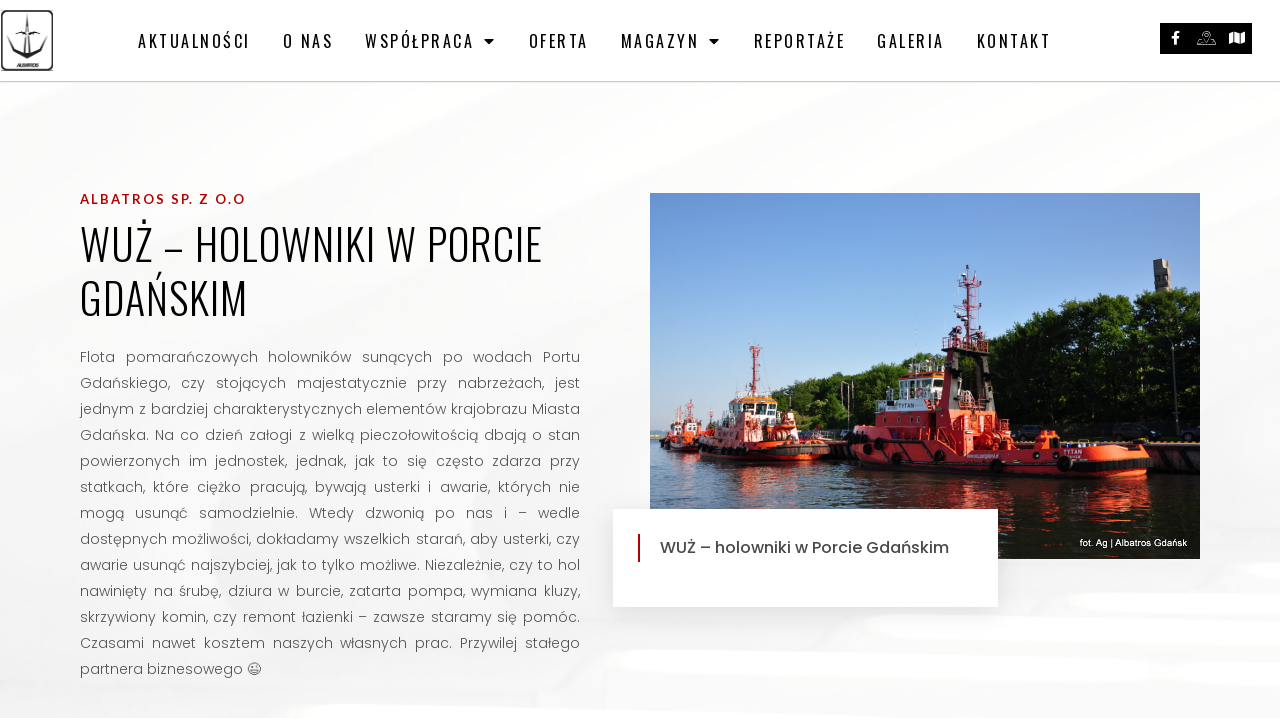

--- FILE ---
content_type: text/html; charset=UTF-8
request_url: https://albatrosgdansk.pl/wspolpraca/
body_size: 6886
content:
<!DOCTYPE html><html class="html" lang="pl-PL"><head><meta charset="UTF-8"><link rel="profile" href="https://gmpg.org/xfn/11"><link media="all" href="https://albatrosgdansk.pl/wp-content/cache/autoptimize/css/autoptimize_f4393853ed7afb943b4df2129fdbafe7.css" rel="stylesheet" /><title>WUŻ &#8211; HOLOWNIKI &#8211; Albatros sp. z o.o.</title><meta name='robots' content='max-image-preview:large' /><meta name="viewport" content="width=device-width, initial-scale=1"><link rel="alternate" type="application/rss+xml" title="Albatros sp. z o.o. &raquo; Kanał z wpisami" href="https://albatrosgdansk.pl/feed/" /><link rel="alternate" type="application/rss+xml" title="Albatros sp. z o.o. &raquo; Kanał z komentarzami" href="https://albatrosgdansk.pl/comments/feed/" /><link rel="alternate" title="oEmbed (JSON)" type="application/json+oembed" href="https://albatrosgdansk.pl/wp-json/oembed/1.0/embed?url=https%3A%2F%2Falbatrosgdansk.pl%2Fwspolpraca%2F" /><link rel="alternate" title="oEmbed (XML)" type="text/xml+oembed" href="https://albatrosgdansk.pl/wp-json/oembed/1.0/embed?url=https%3A%2F%2Falbatrosgdansk.pl%2Fwspolpraca%2F&#038;format=xml" /><link rel='stylesheet' id='elementor-post-8-css' href='https://albatrosgdansk.pl/wp-content/cache/autoptimize/css/autoptimize_single_bdb9ce9c84b47182e0f4d7501ba4030f.css?ver=1617110608' type='text/css' media='all' /><link rel='stylesheet' id='elementor-post-19-css' href='https://albatrosgdansk.pl/wp-content/cache/autoptimize/css/autoptimize_single_39efa2444388c99c7c313edd63dcd460.css?ver=1617191694' type='text/css' media='all' /><link rel='stylesheet' id='elementor-post-436-css' href='https://albatrosgdansk.pl/wp-content/cache/autoptimize/css/autoptimize_single_426d5f6bea624fc7087fdfad945af9b2.css?ver=1617110608' type='text/css' media='all' /><link rel='stylesheet' id='elementor-post-445-css' href='https://albatrosgdansk.pl/wp-content/cache/autoptimize/css/autoptimize_single_a8fc8d04bea8e94198949f84cb7da55e.css?ver=1617110608' type='text/css' media='all' /><link rel='stylesheet' id='google-fonts-1-css' href='https://fonts.googleapis.com/css?family=Roboto%3A100%2C100italic%2C200%2C200italic%2C300%2C300italic%2C400%2C400italic%2C500%2C500italic%2C600%2C600italic%2C700%2C700italic%2C800%2C800italic%2C900%2C900italic%7CRoboto+Slab%3A100%2C100italic%2C200%2C200italic%2C300%2C300italic%2C400%2C400italic%2C500%2C500italic%2C600%2C600italic%2C700%2C700italic%2C800%2C800italic%2C900%2C900italic%7CPoppins%3A100%2C100italic%2C200%2C200italic%2C300%2C300italic%2C400%2C400italic%2C500%2C500italic%2C600%2C600italic%2C700%2C700italic%2C800%2C800italic%2C900%2C900italic%7COswald%3A100%2C100italic%2C200%2C200italic%2C300%2C300italic%2C400%2C400italic%2C500%2C500italic%2C600%2C600italic%2C700%2C700italic%2C800%2C800italic%2C900%2C900italic%7CLato%3A100%2C100italic%2C200%2C200italic%2C300%2C300italic%2C400%2C400italic%2C500%2C500italic%2C600%2C600italic%2C700%2C700italic%2C800%2C800italic%2C900%2C900italic&#038;subset=latin-ext&#038;ver=6.9' type='text/css' media='all' /> <script type="text/javascript" src="https://albatrosgdansk.pl/wp-includes/js/jquery/jquery.min.js?ver=3.7.1" id="jquery-core-js"></script> <link rel="https://api.w.org/" href="https://albatrosgdansk.pl/wp-json/" /><link rel="alternate" title="JSON" type="application/json" href="https://albatrosgdansk.pl/wp-json/wp/v2/pages/19" /><link rel="EditURI" type="application/rsd+xml" title="RSD" href="https://albatrosgdansk.pl/xmlrpc.php?rsd" /><meta name="generator" content="WordPress 6.9" /><link rel="canonical" href="https://albatrosgdansk.pl/wspolpraca/" /><link rel='shortlink' href='https://albatrosgdansk.pl/?p=19' /><link rel="icon" href="https://albatrosgdansk.pl/wp-content/uploads/2021/02/cropped-Albatros-logo-glowne-male-32x32.jpg" sizes="32x32" /><link rel="icon" href="https://albatrosgdansk.pl/wp-content/uploads/2021/02/cropped-Albatros-logo-glowne-male-192x192.jpg" sizes="192x192" /><link rel="apple-touch-icon" href="https://albatrosgdansk.pl/wp-content/uploads/2021/02/cropped-Albatros-logo-glowne-male-180x180.jpg" /><meta name="msapplication-TileImage" content="https://albatrosgdansk.pl/wp-content/uploads/2021/02/cropped-Albatros-logo-glowne-male-270x270.jpg" /></head><body class="wp-singular page-template page-template-elementor_header_footer page page-id-19 wp-embed-responsive wp-theme-oceanwp oceanwp-theme dropdown-mobile default-breakpoint has-sidebar content-right-sidebar page-header-disabled has-breadcrumbs elementor-default elementor-template-full-width elementor-kit-8 elementor-page elementor-page-19" itemscope="itemscope" itemtype="https://schema.org/WebPage"><div id="outer-wrap" class="site clr"> <a class="skip-link screen-reader-text" href="#main">Skip to content</a><div id="wrap" class="clr"><header id="site-header" class="clr" data-height="74" itemscope="itemscope" itemtype="https://schema.org/WPHeader" role="banner"><div data-elementor-type="header" data-elementor-id="436" class="elementor elementor-436 elementor-location-header" data-elementor-settings="[]"><div class="elementor-section-wrap"><section class="elementor-section elementor-top-section elementor-element elementor-element-be3fc72 elementor-section-boxed elementor-section-height-default elementor-section-height-default" data-id="be3fc72" data-element_type="section" data-settings="{&quot;background_background&quot;:&quot;classic&quot;,&quot;sticky&quot;:&quot;top&quot;,&quot;ekit_has_onepagescroll_dot&quot;:&quot;yes&quot;,&quot;sticky_on&quot;:[&quot;desktop&quot;,&quot;tablet&quot;,&quot;mobile&quot;],&quot;sticky_offset&quot;:0,&quot;sticky_effects_offset&quot;:0}"><div class="elementor-container elementor-column-gap-default"><div class="elementor-row"><div class="elementor-column elementor-col-33 elementor-top-column elementor-element elementor-element-8544f0e" data-id="8544f0e" data-element_type="column"><div class="elementor-column-wrap elementor-element-populated"><div class="elementor-widget-wrap"><div class="elementor-element elementor-element-98128e8 elementor-widget elementor-widget-image" data-id="98128e8" data-element_type="widget" data-widget_type="image.default"><div class="elementor-widget-container"><div class="elementor-image"> <a href="https://albatrosgdansk.pl/"> <img width="435" height="509" src="https://albatrosgdansk.pl/wp-content/uploads/2021/02/albatrosw.png" class="attachment-large size-large" alt="" decoding="async" fetchpriority="high" srcset="https://albatrosgdansk.pl/wp-content/uploads/2021/02/albatrosw.png 435w, https://albatrosgdansk.pl/wp-content/uploads/2021/02/albatrosw-256x300.png 256w" sizes="(max-width: 435px) 100vw, 435px" /> </a></div></div></div></div></div></div><div class="elementor-column elementor-col-33 elementor-top-column elementor-element elementor-element-c8c501d" data-id="c8c501d" data-element_type="column"><div class="elementor-column-wrap elementor-element-populated"><div class="elementor-widget-wrap"><div class="elementor-element elementor-element-9ece67e elementor-nav-menu__align-center elementor-nav-menu--stretch elementor-nav-menu__text-align-center elementor-widget-tablet__width-initial elementor-nav-menu--indicator-classic elementor-nav-menu--dropdown-tablet elementor-nav-menu--toggle elementor-nav-menu--burger elementor-widget elementor-widget-nav-menu" data-id="9ece67e" data-element_type="widget" data-settings="{&quot;full_width&quot;:&quot;stretch&quot;,&quot;layout&quot;:&quot;horizontal&quot;,&quot;toggle&quot;:&quot;burger&quot;}" data-widget_type="nav-menu.default"><div class="elementor-widget-container"><nav role="navigation" class="elementor-nav-menu--main elementor-nav-menu__container elementor-nav-menu--layout-horizontal e--pointer-none"><ul id="menu-1-9ece67e" class="elementor-nav-menu"><li class="menu-item menu-item-type-post_type menu-item-object-page menu-item-home menu-item-31"><a href="https://albatrosgdansk.pl/" class="elementor-item">AKTUALNOŚCI</a></li><li class="menu-item menu-item-type-post_type menu-item-object-page menu-item-33"><a href="https://albatrosgdansk.pl/o-nas/" class="elementor-item">O NAS</a></li><li class="menu-item menu-item-type-post_type menu-item-object-page current-menu-ancestor current-menu-parent current_page_parent current_page_ancestor menu-item-has-children menu-item-45"><a href="https://albatrosgdansk.pl/wspolpraca-2/" class="elementor-item">WSPÓŁPRACA</a><ul class="sub-menu elementor-nav-menu--dropdown"><li class="menu-item menu-item-type-post_type menu-item-object-page current-menu-item page_item page-item-19 current_page_item menu-item-36"><a href="https://albatrosgdansk.pl/wspolpraca/" aria-current="page" class="elementor-sub-item elementor-item-active">WUŻ – HOLOWNIKI</a></li></ul></li><li class="menu-item menu-item-type-post_type menu-item-object-page menu-item-34"><a href="https://albatrosgdansk.pl/oferta/" class="elementor-item">OFERTA</a></li><li class="menu-item menu-item-type-post_type menu-item-object-page menu-item-has-children menu-item-32"><a href="https://albatrosgdansk.pl/magazyn/" class="elementor-item">MAGAZYN</a><ul class="sub-menu elementor-nav-menu--dropdown"><li class="menu-item menu-item-type-post_type menu-item-object-page menu-item-916"><a href="https://albatrosgdansk.pl/wszystko/" class="elementor-sub-item">WSZYSTKO</a></li><li class="menu-item menu-item-type-post_type menu-item-object-page menu-item-912"><a href="https://albatrosgdansk.pl/drobnica/" class="elementor-sub-item">DROBNICA</a></li><li class="menu-item menu-item-type-post_type menu-item-object-page menu-item-913"><a href="https://albatrosgdansk.pl/czesci-do-statkow/" class="elementor-sub-item">CZĘŚCI DO STATKÓW</a></li></ul></li><li class="menu-item menu-item-type-post_type menu-item-object-page menu-item-35"><a href="https://albatrosgdansk.pl/reportaze/" class="elementor-item">REPORTAŻE</a></li><li class="menu-item menu-item-type-post_type menu-item-object-page menu-item-44"><a href="https://albatrosgdansk.pl/galeria/" class="elementor-item">GALERIA</a></li><li class="menu-item menu-item-type-post_type menu-item-object-page menu-item-47"><a href="https://albatrosgdansk.pl/kontakt/" class="elementor-item">KONTAKT</a></li></ul></nav><div class="elementor-menu-toggle" role="button" tabindex="0" aria-label="Menu Toggle" aria-expanded="false"> <i class="eicon-menu-bar" aria-hidden="true"></i> <span class="elementor-screen-only">Menu</span></div><nav class="elementor-nav-menu--dropdown elementor-nav-menu__container" role="navigation" aria-hidden="true"><ul id="menu-2-9ece67e" class="elementor-nav-menu"><li class="menu-item menu-item-type-post_type menu-item-object-page menu-item-home menu-item-31"><a href="https://albatrosgdansk.pl/" class="elementor-item">AKTUALNOŚCI</a></li><li class="menu-item menu-item-type-post_type menu-item-object-page menu-item-33"><a href="https://albatrosgdansk.pl/o-nas/" class="elementor-item">O NAS</a></li><li class="menu-item menu-item-type-post_type menu-item-object-page current-menu-ancestor current-menu-parent current_page_parent current_page_ancestor menu-item-has-children menu-item-45"><a href="https://albatrosgdansk.pl/wspolpraca-2/" class="elementor-item">WSPÓŁPRACA</a><ul class="sub-menu elementor-nav-menu--dropdown"><li class="menu-item menu-item-type-post_type menu-item-object-page current-menu-item page_item page-item-19 current_page_item menu-item-36"><a href="https://albatrosgdansk.pl/wspolpraca/" aria-current="page" class="elementor-sub-item elementor-item-active">WUŻ – HOLOWNIKI</a></li></ul></li><li class="menu-item menu-item-type-post_type menu-item-object-page menu-item-34"><a href="https://albatrosgdansk.pl/oferta/" class="elementor-item">OFERTA</a></li><li class="menu-item menu-item-type-post_type menu-item-object-page menu-item-has-children menu-item-32"><a href="https://albatrosgdansk.pl/magazyn/" class="elementor-item">MAGAZYN</a><ul class="sub-menu elementor-nav-menu--dropdown"><li class="menu-item menu-item-type-post_type menu-item-object-page menu-item-916"><a href="https://albatrosgdansk.pl/wszystko/" class="elementor-sub-item">WSZYSTKO</a></li><li class="menu-item menu-item-type-post_type menu-item-object-page menu-item-912"><a href="https://albatrosgdansk.pl/drobnica/" class="elementor-sub-item">DROBNICA</a></li><li class="menu-item menu-item-type-post_type menu-item-object-page menu-item-913"><a href="https://albatrosgdansk.pl/czesci-do-statkow/" class="elementor-sub-item">CZĘŚCI DO STATKÓW</a></li></ul></li><li class="menu-item menu-item-type-post_type menu-item-object-page menu-item-35"><a href="https://albatrosgdansk.pl/reportaze/" class="elementor-item">REPORTAŻE</a></li><li class="menu-item menu-item-type-post_type menu-item-object-page menu-item-44"><a href="https://albatrosgdansk.pl/galeria/" class="elementor-item">GALERIA</a></li><li class="menu-item menu-item-type-post_type menu-item-object-page menu-item-47"><a href="https://albatrosgdansk.pl/kontakt/" class="elementor-item">KONTAKT</a></li></ul></nav></div></div></div></div></div><div class="elementor-column elementor-col-33 elementor-top-column elementor-element elementor-element-ed40b57" data-id="ed40b57" data-element_type="column"><div class="elementor-column-wrap elementor-element-populated"><div class="elementor-widget-wrap"><div class="elementor-element elementor-element-ab4f138 elementor-shape-square e-grid-align-center elementor-grid-0 e-grid-align-center elementor-widget elementor-widget-social-icons" data-id="ab4f138" data-element_type="widget" data-widget_type="social-icons.default"><div class="elementor-widget-container"><div class="elementor-social-icons-wrapper elementor-grid"><div class="elementor-grid-item"> <a class="elementor-icon elementor-social-icon elementor-social-icon-facebook-f elementor-repeater-item-421c6ef" href="https://www.facebook.com/Albatros-Gda%C5%84sk-250057932370896/" target="_blank"> <span class="elementor-screen-only">Facebook-f</span> <i class="fab fa-facebook-f"></i> </a></div><div class="elementor-grid-item"> <a class="elementor-icon elementor-social-icon elementor-social-icon-icon-google-map elementor-repeater-item-7de4b6d" href="https://goo.gl/maps/bsXxe1KKETA1CW5R9" target="_blank"> <span class="elementor-screen-only">Icon-google-map</span> <i class="icon icon-google-map"></i> </a></div><div class="elementor-grid-item"> <a class="elementor-icon elementor-social-icon elementor-social-icon-map elementor-repeater-item-a626c9f" href="https://mapa.targeo.pl/Albatros_sp_z_oo,18,18.7271516,54.3534064?l=9591921ade374091" target="_blank"> <span class="elementor-screen-only">Map</span> <i class="fas fa-map"></i> </a></div></div></div></div></div></div></div></div></div></section></div></div></header><main id="main" class="site-main clr"  role="main"><div data-elementor-type="wp-page" data-elementor-id="19" class="elementor elementor-19" data-elementor-settings="[]"><div class="elementor-inner"><div class="elementor-section-wrap"><section class="elementor-section elementor-top-section elementor-element elementor-element-f60f4df elementor-section-boxed elementor-section-height-default elementor-section-height-default" data-id="f60f4df" data-element_type="section" data-settings="{&quot;ekit_has_onepagescroll_dot&quot;:&quot;yes&quot;}"><div class="elementor-background-overlay"></div><div class="elementor-container elementor-column-gap-default"><div class="elementor-row"><div class="elementor-column elementor-col-50 elementor-top-column elementor-element elementor-element-8bbd5b4" data-id="8bbd5b4" data-element_type="column"><div class="elementor-column-wrap elementor-element-populated"><div class="elementor-widget-wrap"><div class="elementor-element elementor-element-b936af8 elementor-widget elementor-widget-heading" data-id="b936af8" data-element_type="widget" data-widget_type="heading.default"><div class="elementor-widget-container"><h2 class="elementor-heading-title elementor-size-default">Albatros sp. z o.o</h2></div></div><div class="elementor-element elementor-element-fae00c2 elementor-widget elementor-widget-heading" data-id="fae00c2" data-element_type="widget" data-widget_type="heading.default"><div class="elementor-widget-container"><h2 class="elementor-heading-title elementor-size-default">WUŻ – holowniki w Porcie Gdańskim</h2></div></div><div class="elementor-element elementor-element-29ce2a6 elementor-widget elementor-widget-text-editor" data-id="29ce2a6" data-element_type="widget" data-widget_type="text-editor.default"><div class="elementor-widget-container"><div class="elementor-text-editor elementor-clearfix"><p>Flota pomarańczowych holowników sunących po wodach Portu Gdańskiego, czy stojących majestatycznie przy nabrzeżach, jest jednym z bardziej charakterystycznych elementów krajobrazu Miasta Gdańska. Na co dzień załogi z wielką pieczołowitością dbają o stan powierzonych im jednostek, jednak, jak to się często zdarza przy statkach, które ciężko pracują, bywają usterki i awarie, których nie mogą usunąć samodzielnie. Wtedy dzwonią po nas i – wedle dostępnych możliwości, dokładamy wszelkich starań, aby usterki, czy awarie usunąć najszybciej, jak to tylko możliwe. Niezależnie, czy to hol nawinięty na śrubę, dziura w burcie, zatarta pompa, wymiana kluzy, skrzywiony komin, czy remont łazienki – zawsze staramy się pomóc. Czasami nawet kosztem naszych własnych prac. Przywilej stałego partnera biznesowego 😉</p></div></div></div></div></div></div><div class="elementor-column elementor-col-50 elementor-top-column elementor-element elementor-element-46082ba" data-id="46082ba" data-element_type="column"><div class="elementor-column-wrap elementor-element-populated"><div class="elementor-widget-wrap"><div class="elementor-element elementor-element-76467f7 elementor-widget elementor-widget-image" data-id="76467f7" data-element_type="widget" data-widget_type="image.default"><div class="elementor-widget-container"><div class="elementor-image"> <img decoding="async" width="1024" height="680" src="https://albatrosgdansk.pl/wp-content/uploads/2021/02/WUZ.jpg" class="attachment-full size-full" alt="" srcset="https://albatrosgdansk.pl/wp-content/uploads/2021/02/WUZ.jpg 1024w, https://albatrosgdansk.pl/wp-content/uploads/2021/02/WUZ-300x199.jpg 300w, https://albatrosgdansk.pl/wp-content/uploads/2021/02/WUZ-768x510.jpg 768w" sizes="(max-width: 1024px) 100vw, 1024px" /></div></div></div><section class="elementor-section elementor-inner-section elementor-element elementor-element-d0b2e61 elementor-section-boxed elementor-section-height-default elementor-section-height-default" data-id="d0b2e61" data-element_type="section" data-settings="{&quot;ekit_has_onepagescroll_dot&quot;:&quot;yes&quot;}"><div class="elementor-container elementor-column-gap-default"><div class="elementor-row"><div class="elementor-column elementor-col-100 elementor-inner-column elementor-element elementor-element-52d6543" data-id="52d6543" data-element_type="column" data-settings="{&quot;background_background&quot;:&quot;classic&quot;}"><div class="elementor-column-wrap elementor-element-populated"><div class="elementor-widget-wrap"><div class="elementor-element elementor-element-1fa6513 elementor-widget elementor-widget-text-editor" data-id="1fa6513" data-element_type="widget" data-widget_type="text-editor.default"><div class="elementor-widget-container"><div class="elementor-text-editor elementor-clearfix"><p>WUŻ – holowniki w Porcie Gdańskim</p></div></div></div></div></div></div></div></div></section></div></div></div></div></div></section></div></div></div></main><div data-elementor-type="footer" data-elementor-id="445" class="elementor elementor-445 elementor-location-footer" data-elementor-settings="[]"><div class="elementor-section-wrap"><section class="elementor-section elementor-top-section elementor-element elementor-element-891fe0d elementor-section-boxed elementor-section-height-default elementor-section-height-default" data-id="891fe0d" data-element_type="section" data-settings="{&quot;ekit_has_onepagescroll_dot&quot;:&quot;yes&quot;}"><div class="elementor-container elementor-column-gap-default"><div class="elementor-row"><div class="elementor-column elementor-col-100 elementor-top-column elementor-element elementor-element-0b85701" data-id="0b85701" data-element_type="column"><div class="elementor-column-wrap elementor-element-populated"><div class="elementor-widget-wrap"><div class="elementor-element elementor-element-abb6b45 elementor-widget elementor-widget-text-editor" data-id="abb6b45" data-element_type="widget" data-widget_type="text-editor.default"><div class="elementor-widget-container"><div class="elementor-text-editor elementor-clearfix"><p>Copyright © 2020 Albatrosgdansk | ATWI.PL</p></div></div></div></div></div></div></div></div></section></div></div></div></div> <a id="scroll-top" class="scroll-top-right" href="#"><span class="fa fa-angle-up" aria-label="Scroll to the top of the page"></span></a> <script type="speculationrules">{"prefetch":[{"source":"document","where":{"and":[{"href_matches":"/*"},{"not":{"href_matches":["/wp-*.php","/wp-admin/*","/wp-content/uploads/*","/wp-content/*","/wp-content/plugins/*","/wp-content/themes/oceanwp/*","/*\\?(.+)"]}},{"not":{"selector_matches":"a[rel~=\"nofollow\"]"}},{"not":{"selector_matches":".no-prefetch, .no-prefetch a"}}]},"eagerness":"conservative"}]}</script> <script type="text/javascript" id="oceanwp-main-js-extra">var oceanwpLocalize = {"isRTL":"","menuSearchStyle":"drop_down","sidrSource":null,"sidrDisplace":"1","sidrSide":"left","sidrDropdownTarget":"link","verticalHeaderTarget":"link","customSelects":".woocommerce-ordering .orderby, #dropdown_product_cat, .widget_categories select, .widget_archive select, .single-product .variations_form .variations select","ajax_url":"https://albatrosgdansk.pl/wp-admin/admin-ajax.php"};
//# sourceURL=oceanwp-main-js-extra</script> <script type="text/javascript" id="elementskit-framework-js-frontend-js-after">var elementskit = {
            resturl: 'https://albatrosgdansk.pl/wp-json/elementskit/v1/',
        }

		
//# sourceURL=elementskit-framework-js-frontend-js-after</script> <script type="text/javascript" id="elementor-pro-frontend-js-before">var ElementorProFrontendConfig = {"ajaxurl":"https:\/\/albatrosgdansk.pl\/wp-admin\/admin-ajax.php","nonce":"60b7f5d085","urls":{"assets":"https:\/\/albatrosgdansk.pl\/wp-content\/plugins\/elementor-pro\/assets\/"},"i18n":{"toc_no_headings_found":"No headings were found on this page."},"shareButtonsNetworks":{"facebook":{"title":"Facebook","has_counter":true},"twitter":{"title":"Twitter"},"google":{"title":"Google+","has_counter":true},"linkedin":{"title":"LinkedIn","has_counter":true},"pinterest":{"title":"Pinterest","has_counter":true},"reddit":{"title":"Reddit","has_counter":true},"vk":{"title":"VK","has_counter":true},"odnoklassniki":{"title":"OK","has_counter":true},"tumblr":{"title":"Tumblr"},"digg":{"title":"Digg"},"skype":{"title":"Skype"},"stumbleupon":{"title":"StumbleUpon","has_counter":true},"mix":{"title":"Mix"},"telegram":{"title":"Telegram"},"pocket":{"title":"Pocket","has_counter":true},"xing":{"title":"XING","has_counter":true},"whatsapp":{"title":"WhatsApp"},"email":{"title":"Email"},"print":{"title":"Print"}},"facebook_sdk":{"lang":"pl_PL","app_id":""},"lottie":{"defaultAnimationUrl":"https:\/\/albatrosgdansk.pl\/wp-content\/plugins\/elementor-pro\/modules\/lottie\/assets\/animations\/default.json"}};
//# sourceURL=elementor-pro-frontend-js-before</script> <script type="text/javascript" id="elementor-frontend-js-before">var elementorFrontendConfig = {"environmentMode":{"edit":false,"wpPreview":false,"isScriptDebug":false,"isImprovedAssetsLoading":false},"i18n":{"shareOnFacebook":"Udost\u0119pnij na Facebooku","shareOnTwitter":"Udost\u0119pnij na Twitterze","pinIt":"Przypnij","download":"Pobieranie","downloadImage":"Pobierz obraz","fullscreen":"Pe\u0142ny ekran","zoom":"Zoom","share":"Udost\u0119pnij","playVideo":"Odtw\u00f3rz wideo","previous":"Poprzednie","next":"Nast\u0119pne","close":"Zamknij"},"is_rtl":false,"breakpoints":{"xs":0,"sm":480,"md":768,"lg":1025,"xl":1440,"xxl":1600},"version":"3.1.4","is_static":false,"experimentalFeatures":[],"urls":{"assets":"https:\/\/albatrosgdansk.pl\/wp-content\/plugins\/elementor\/assets\/"},"settings":{"page":[],"editorPreferences":[]},"kit":{"global_image_lightbox":"yes","lightbox_enable_counter":"yes","lightbox_enable_fullscreen":"yes","lightbox_enable_zoom":"yes","lightbox_enable_share":"yes","lightbox_title_src":"title","lightbox_description_src":"description"},"post":{"id":19,"title":"WU%C5%BB%20%E2%80%93%20HOLOWNIKI%20%E2%80%93%20Albatros%20sp.%20z%20o.o.","excerpt":"","featuredImage":false}};
//# sourceURL=elementor-frontend-js-before</script> <script type="text/javascript" id="jet-sticky-frontend-js-extra">var JetStickySettings = {"elements_data":{"sections":[],"columns":[]}};
//# sourceURL=jet-sticky-frontend-js-extra</script> <script id="wp-emoji-settings" type="application/json">{"baseUrl":"https://s.w.org/images/core/emoji/17.0.2/72x72/","ext":".png","svgUrl":"https://s.w.org/images/core/emoji/17.0.2/svg/","svgExt":".svg","source":{"concatemoji":"https://albatrosgdansk.pl/wp-includes/js/wp-emoji-release.min.js?ver=6.9"}}</script> <script type="module">/*! This file is auto-generated */
const a=JSON.parse(document.getElementById("wp-emoji-settings").textContent),o=(window._wpemojiSettings=a,"wpEmojiSettingsSupports"),s=["flag","emoji"];function i(e){try{var t={supportTests:e,timestamp:(new Date).valueOf()};sessionStorage.setItem(o,JSON.stringify(t))}catch(e){}}function c(e,t,n){e.clearRect(0,0,e.canvas.width,e.canvas.height),e.fillText(t,0,0);t=new Uint32Array(e.getImageData(0,0,e.canvas.width,e.canvas.height).data);e.clearRect(0,0,e.canvas.width,e.canvas.height),e.fillText(n,0,0);const a=new Uint32Array(e.getImageData(0,0,e.canvas.width,e.canvas.height).data);return t.every((e,t)=>e===a[t])}function p(e,t){e.clearRect(0,0,e.canvas.width,e.canvas.height),e.fillText(t,0,0);var n=e.getImageData(16,16,1,1);for(let e=0;e<n.data.length;e++)if(0!==n.data[e])return!1;return!0}function u(e,t,n,a){switch(t){case"flag":return n(e,"\ud83c\udff3\ufe0f\u200d\u26a7\ufe0f","\ud83c\udff3\ufe0f\u200b\u26a7\ufe0f")?!1:!n(e,"\ud83c\udde8\ud83c\uddf6","\ud83c\udde8\u200b\ud83c\uddf6")&&!n(e,"\ud83c\udff4\udb40\udc67\udb40\udc62\udb40\udc65\udb40\udc6e\udb40\udc67\udb40\udc7f","\ud83c\udff4\u200b\udb40\udc67\u200b\udb40\udc62\u200b\udb40\udc65\u200b\udb40\udc6e\u200b\udb40\udc67\u200b\udb40\udc7f");case"emoji":return!a(e,"\ud83e\u1fac8")}return!1}function f(e,t,n,a){let r;const o=(r="undefined"!=typeof WorkerGlobalScope&&self instanceof WorkerGlobalScope?new OffscreenCanvas(300,150):document.createElement("canvas")).getContext("2d",{willReadFrequently:!0}),s=(o.textBaseline="top",o.font="600 32px Arial",{});return e.forEach(e=>{s[e]=t(o,e,n,a)}),s}function r(e){var t=document.createElement("script");t.src=e,t.defer=!0,document.head.appendChild(t)}a.supports={everything:!0,everythingExceptFlag:!0},new Promise(t=>{let n=function(){try{var e=JSON.parse(sessionStorage.getItem(o));if("object"==typeof e&&"number"==typeof e.timestamp&&(new Date).valueOf()<e.timestamp+604800&&"object"==typeof e.supportTests)return e.supportTests}catch(e){}return null}();if(!n){if("undefined"!=typeof Worker&&"undefined"!=typeof OffscreenCanvas&&"undefined"!=typeof URL&&URL.createObjectURL&&"undefined"!=typeof Blob)try{var e="postMessage("+f.toString()+"("+[JSON.stringify(s),u.toString(),c.toString(),p.toString()].join(",")+"));",a=new Blob([e],{type:"text/javascript"});const r=new Worker(URL.createObjectURL(a),{name:"wpTestEmojiSupports"});return void(r.onmessage=e=>{i(n=e.data),r.terminate(),t(n)})}catch(e){}i(n=f(s,u,c,p))}t(n)}).then(e=>{for(const n in e)a.supports[n]=e[n],a.supports.everything=a.supports.everything&&a.supports[n],"flag"!==n&&(a.supports.everythingExceptFlag=a.supports.everythingExceptFlag&&a.supports[n]);var t;a.supports.everythingExceptFlag=a.supports.everythingExceptFlag&&!a.supports.flag,a.supports.everything||((t=a.source||{}).concatemoji?r(t.concatemoji):t.wpemoji&&t.twemoji&&(r(t.twemoji),r(t.wpemoji)))});
//# sourceURL=https://albatrosgdansk.pl/wp-includes/js/wp-emoji-loader.min.js</script> <script defer src="https://albatrosgdansk.pl/wp-content/cache/autoptimize/js/autoptimize_79bfbee783d48026c83bba4d6ff8dd72.js"></script></body></html>

--- FILE ---
content_type: text/css
request_url: https://albatrosgdansk.pl/wp-content/cache/autoptimize/css/autoptimize_single_bdb9ce9c84b47182e0f4d7501ba4030f.css?ver=1617110608
body_size: 225
content:
.elementor-kit-8{--e-global-color-primary:#6ec1e4;--e-global-color-secondary:#54595f;--e-global-color-text:#7a7a7a;--e-global-color-accent:#61ce70;--e-global-typography-primary-font-family:"Roboto";--e-global-typography-primary-font-weight:600;--e-global-typography-secondary-font-family:"Roboto Slab";--e-global-typography-secondary-font-weight:400;--e-global-typography-text-font-family:"Roboto";--e-global-typography-text-font-weight:400;--e-global-typography-accent-font-family:"Roboto";--e-global-typography-accent-font-weight:500;font-family:"Poppins",Sans-serif;font-size:16px;font-weight:300}.elementor-kit-8 a:hover{color:var(--e-global-color-secondary)}.elementor-kit-8 h1{font-family:"Oswald",Sans-serif}.elementor-kit-8 h2{font-family:"Oswald",Sans-serif}.elementor-kit-8 h3{font-family:"Oswald",Sans-serif;font-weight:300}.elementor-kit-8 h4{font-family:"Oswald",Sans-serif}.elementor-kit-8 h5{font-family:"Oswald",Sans-serif}.elementor-kit-8 h6{font-family:"Oswald",Sans-serif}.elementor-kit-8 button,.elementor-kit-8 input[type=button],.elementor-kit-8 input[type=submit],.elementor-kit-8 .elementor-button{background-color:#b40000}.elementor-section.elementor-section-boxed>.elementor-container{max-width:1140px}.elementor-widget:not(:last-child){margin-bottom:20px}{}h1.entry-title{display:var(--page-title-display)}@media(max-width:1024px){.elementor-section.elementor-section-boxed>.elementor-container{max-width:1025px}}@media(max-width:767px){.elementor-section.elementor-section-boxed>.elementor-container{max-width:768px}}

--- FILE ---
content_type: text/css
request_url: https://albatrosgdansk.pl/wp-content/cache/autoptimize/css/autoptimize_single_39efa2444388c99c7c313edd63dcd460.css?ver=1617191694
body_size: 571
content:
.elementor-19 .elementor-element.elementor-element-f60f4df>.elementor-background-overlay{background-image:url("https://albatrosgdansk.pl/wp-content/uploads/2021/02/pexels-gdtography-950241-scaled.jpg");background-size:cover;opacity:.28}.elementor-19 .elementor-element.elementor-element-f60f4df{padding:100px 0}.elementor-19 .elementor-element.elementor-element-8bbd5b4>.elementor-element-populated{padding:10px 60px 10px 10px}.elementor-19 .elementor-element.elementor-element-b936af8 .elementor-heading-title{color:#b40000;font-family:"Lato",Sans-serif;font-size:13px;font-weight:600;text-transform:uppercase;letter-spacing:2px}.elementor-19 .elementor-element.elementor-element-fae00c2 .elementor-heading-title{color:#000;font-family:"Oswald",Sans-serif;font-size:42px;font-weight:300;text-transform:uppercase;line-height:1.3em;letter-spacing:1px}.elementor-19 .elementor-element.elementor-element-fae00c2>.elementor-widget-container{margin:-10px 0 0}.elementor-19 .elementor-element.elementor-element-29ce2a6 .elementor-text-editor{text-align:justify}.elementor-19 .elementor-element.elementor-element-29ce2a6{color:#545454;font-family:"Poppins",Sans-serif;font-size:14px;font-weight:300;line-height:26px}.elementor-19 .elementor-element.elementor-element-d0b2e61{padding:0 15%;z-index:3}.elementor-19 .elementor-element.elementor-element-52d6543:not(.elementor-motion-effects-element-type-background)>.elementor-column-wrap,.elementor-19 .elementor-element.elementor-element-52d6543>.elementor-column-wrap>.elementor-motion-effects-container>.elementor-motion-effects-layer{background-color:#fff}.elementor-19 .elementor-element.elementor-element-52d6543>.elementor-element-populated{box-shadow:0px 5px 25px 0px rgba(0,0,0,.1);transition:background .3s,border .3s,border-radius .3s,box-shadow .3s;margin:-18% 0 0 -31%;padding:25px}.elementor-19 .elementor-element.elementor-element-52d6543>.elementor-element-populated>.elementor-background-overlay{transition:background .3s,border-radius .3s,opacity .3s}.elementor-19 .elementor-element.elementor-element-1fa6513{font-family:"Poppins",Sans-serif;font-weight:500;z-index:4}.elementor-19 .elementor-element.elementor-element-1fa6513>.elementor-widget-container{margin:0;padding:0 0 0 20px;border-style:solid;border-width:0 0 0 2px;border-color:#b40000}@media(min-width:768px){.elementor-19 .elementor-element.elementor-element-8bbd5b4{width:50%}.elementor-19 .elementor-element.elementor-element-46082ba{width:50%}}@media(max-width:1024px){.elementor-19 .elementor-element.elementor-element-f60f4df{margin-top:0;margin-bottom:0;padding:60px 10px}.elementor-19 .elementor-element.elementor-element-8bbd5b4>.elementor-element-populated{padding:10px 40px 10px 10px}.elementor-19 .elementor-element.elementor-element-fae00c2 .elementor-heading-title{font-size:34px}.elementor-19 .elementor-element.elementor-element-d0b2e61{padding:0}.elementor-19 .elementor-element.elementor-element-52d6543>.elementor-element-populated{margin:20px 0 0 -100px}}@media(max-width:767px){.elementor-19 .elementor-element.elementor-element-f60f4df{padding:40px 10px}.elementor-19 .elementor-element.elementor-element-8bbd5b4>.elementor-element-populated{padding:10px}.elementor-19 .elementor-element.elementor-element-b936af8{text-align:center}.elementor-19 .elementor-element.elementor-element-b936af8 .elementor-heading-title{font-size:16px}.elementor-19 .elementor-element.elementor-element-fae00c2{text-align:center}.elementor-19 .elementor-element.elementor-element-fae00c2 .elementor-heading-title{font-size:24px}.elementor-19 .elementor-element.elementor-element-29ce2a6 .elementor-text-editor{text-align:center}.elementor-19 .elementor-element.elementor-element-29ce2a6{font-size:12px}.elementor-19 .elementor-element.elementor-element-52d6543>.elementor-element-populated{margin:0}.elementor-19 .elementor-element.elementor-element-1fa6513{font-size:14px}}@media(min-width:1025px){.elementor-19 .elementor-element.elementor-element-f60f4df>.elementor-background-overlay{background-attachment:fixed}}

--- FILE ---
content_type: text/css
request_url: https://albatrosgdansk.pl/wp-content/cache/autoptimize/css/autoptimize_single_426d5f6bea624fc7087fdfad945af9b2.css?ver=1617110608
body_size: 780
content:
.elementor-436 .elementor-element.elementor-element-be3fc72>.elementor-container{max-width:1279px}.elementor-436 .elementor-element.elementor-element-be3fc72:not(.elementor-motion-effects-element-type-background),.elementor-436 .elementor-element.elementor-element-be3fc72>.elementor-motion-effects-container>.elementor-motion-effects-layer{background-color:#FFFFFFE0}.elementor-436 .elementor-element.elementor-element-be3fc72{border-style:solid;border-width:0 0 1px;border-color:#FF00004D;transition:background .3s,border .3s,border-radius .3s,box-shadow .3s;margin-top:0;margin-bottom:0;padding:0}.elementor-436 .elementor-element.elementor-element-be3fc72>.elementor-background-overlay{transition:background .3s,border-radius .3s,opacity .3s}.elementor-bc-flex-widget .elementor-436 .elementor-element.elementor-element-8544f0e.elementor-column .elementor-column-wrap{align-items:center}.elementor-436 .elementor-element.elementor-element-8544f0e.elementor-column.elementor-element[data-element_type="column"]>.elementor-column-wrap.elementor-element-populated>.elementor-widget-wrap{align-content:center;align-items:center}.elementor-436 .elementor-element.elementor-element-8544f0e>.elementor-element-populated{margin:0;padding:0}.elementor-436 .elementor-element.elementor-element-98128e8 .elementor-image img{width:100%}.elementor-436 .elementor-element.elementor-element-98128e8>.elementor-widget-container{margin:0;padding:10px 0;background-color:#fff;border-radius:250px}.elementor-436 .elementor-element.elementor-element-9ece67e .elementor-menu-toggle{margin:0 auto;background-color:rgba(255,255,255,0);font-size:25px}.elementor-436 .elementor-element.elementor-element-9ece67e .elementor-nav-menu .elementor-item{font-family:"Oswald",Sans-serif;font-size:16px;font-weight:400;text-transform:uppercase;letter-spacing:2.5px}.elementor-436 .elementor-element.elementor-element-9ece67e .elementor-nav-menu--main .elementor-item{color:#000;padding-left:0;padding-right:0;padding-top:10px;padding-bottom:10px}.elementor-436 .elementor-element.elementor-element-9ece67e .elementor-nav-menu--main .elementor-item:hover,.elementor-436 .elementor-element.elementor-element-9ece67e .elementor-nav-menu--main .elementor-item.elementor-item-active,.elementor-436 .elementor-element.elementor-element-9ece67e .elementor-nav-menu--main .elementor-item.highlighted,.elementor-436 .elementor-element.elementor-element-9ece67e .elementor-nav-menu--main .elementor-item:focus{color:#bf0a00}.elementor-436 .elementor-element.elementor-element-9ece67e .elementor-nav-menu--main .elementor-item.elementor-item-active{color:#bf0a00}body:not(.rtl) .elementor-436 .elementor-element.elementor-element-9ece67e .elementor-nav-menu--layout-horizontal .elementor-nav-menu>li:not(:last-child){margin-right:32px}body.rtl .elementor-436 .elementor-element.elementor-element-9ece67e .elementor-nav-menu--layout-horizontal .elementor-nav-menu>li:not(:last-child){margin-left:32px}.elementor-436 .elementor-element.elementor-element-9ece67e .elementor-nav-menu--main:not(.elementor-nav-menu--layout-horizontal) .elementor-nav-menu>li:not(:last-child){margin-bottom:32px}.elementor-436 .elementor-element.elementor-element-9ece67e .elementor-nav-menu--dropdown a,.elementor-436 .elementor-element.elementor-element-9ece67e .elementor-menu-toggle{color:#000}.elementor-436 .elementor-element.elementor-element-9ece67e .elementor-nav-menu--dropdown{background-color:#fff}.elementor-436 .elementor-element.elementor-element-9ece67e .elementor-nav-menu--dropdown a:hover,.elementor-436 .elementor-element.elementor-element-9ece67e .elementor-nav-menu--dropdown a.elementor-item-active,.elementor-436 .elementor-element.elementor-element-9ece67e .elementor-nav-menu--dropdown a.highlighted,.elementor-436 .elementor-element.elementor-element-9ece67e .elementor-menu-toggle:hover{color:#fff}.elementor-436 .elementor-element.elementor-element-9ece67e .elementor-nav-menu--dropdown a:hover,.elementor-436 .elementor-element.elementor-element-9ece67e .elementor-nav-menu--dropdown a.elementor-item-active,.elementor-436 .elementor-element.elementor-element-9ece67e .elementor-nav-menu--dropdown a.highlighted{background-color:#bf0a00}.elementor-436 .elementor-element.elementor-element-9ece67e .elementor-nav-menu--dropdown a.elementor-item-active{color:#bf0a00;background-color:#fff}.elementor-436 .elementor-element.elementor-element-9ece67e .elementor-nav-menu--dropdown .elementor-item,.elementor-436 .elementor-element.elementor-element-9ece67e .elementor-nav-menu--dropdown .elementor-sub-item{font-family:"Oswald",Sans-serif;font-size:14px;font-weight:400}.elementor-436 .elementor-element.elementor-element-9ece67e div.elementor-menu-toggle{color:#000}.elementor-436 .elementor-element.elementor-element-9ece67e div.elementor-menu-toggle:hover{color:#bf0a00}.elementor-436 .elementor-element.elementor-element-9ece67e>.elementor-widget-container{margin:1% 0;padding:0}.elementor-436 .elementor-element.elementor-element-ab4f138{--grid-template-columns:repeat(0,auto);--icon-size:14px;--grid-column-gap:8px;--grid-row-gap:0px}.elementor-436 .elementor-element.elementor-element-ab4f138 .elementor-widget-container{text-align:center}.elementor-436 .elementor-element.elementor-element-ab4f138 .elementor-social-icon{background-color:#000;--icon-padding:.6em}.elementor-436 .elementor-element.elementor-element-ab4f138 .elementor-social-icon i{color:#fff}.elementor-436 .elementor-element.elementor-element-ab4f138 .elementor-social-icon svg{fill:#fff}.elementor-436 .elementor-element.elementor-element-ab4f138 .elementor-social-icon:hover{background-color:#fff}.elementor-436 .elementor-element.elementor-element-ab4f138 .elementor-social-icon:hover i{color:#b40000}.elementor-436 .elementor-element.elementor-element-ab4f138 .elementor-social-icon:hover svg{fill:#b40000}.elementor-436 .elementor-element.elementor-element-ab4f138>.elementor-widget-container{margin:13px 0 0;padding:0}@media(max-width:1024px){.elementor-436 .elementor-element.elementor-element-9ece67e>.elementor-widget-container{margin:0;padding:0}.elementor-436 .elementor-element.elementor-element-9ece67e{width:40px;max-width:40px}}@media(min-width:768px){.elementor-436 .elementor-element.elementor-element-8544f0e{width:4.105%}.elementor-436 .elementor-element.elementor-element-c8c501d{width:84.752%}.elementor-436 .elementor-element.elementor-element-ed40b57{width:10.809%}}@media(max-width:767px){.elementor-436 .elementor-element.elementor-element-8544f0e{width:13%}.elementor-436 .elementor-element.elementor-element-8544f0e>.elementor-element-populated{margin:0 0 0 6px}.elementor-436 .elementor-element.elementor-element-98128e8>.elementor-widget-container{margin:0;padding:0}.elementor-436 .elementor-element.elementor-element-c8c501d{width:18%}.elementor-436 .elementor-element.elementor-element-ed40b57{width:38%}.elementor-436 .elementor-element.elementor-element-ab4f138 .elementor-widget-container{text-align:center}.elementor-436 .elementor-element.elementor-element-ab4f138{--icon-size:11px}.elementor-436 .elementor-element.elementor-element-ab4f138>.elementor-widget-container{margin:7% 0 0}}

--- FILE ---
content_type: text/css
request_url: https://albatrosgdansk.pl/wp-content/cache/autoptimize/css/autoptimize_single_a8fc8d04bea8e94198949f84cb7da55e.css?ver=1617110608
body_size: -90
content:
.elementor-445 .elementor-element.elementor-element-891fe0d{margin-top:0;margin-bottom:0;padding:0}.elementor-445 .elementor-element.elementor-element-abb6b45 .elementor-text-editor{text-align:center}.elementor-445 .elementor-element.elementor-element-abb6b45{color:#000;font-family:"Poppins",Sans-serif}.elementor-445 .elementor-element.elementor-element-abb6b45>.elementor-widget-container{margin:0;padding:1% 0 0}@media(max-width:767px){.elementor-445 .elementor-element.elementor-element-abb6b45{font-size:9px}.elementor-445 .elementor-element.elementor-element-abb6b45>.elementor-widget-container{margin:0;padding:12px 0 0}}